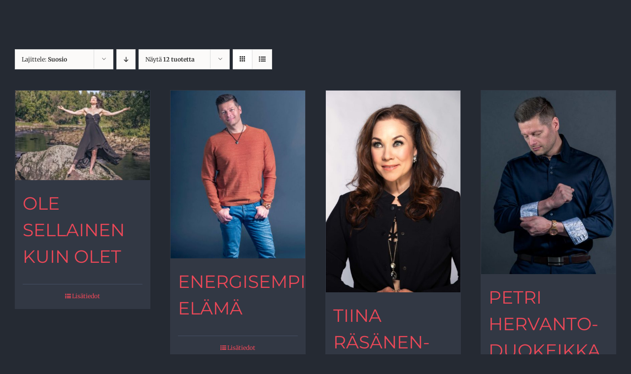

--- FILE ---
content_type: text/html; charset=UTF-8
request_url: https://royalfeelgood.fi/kauppa/?product_orderby=popularity&product_order=asc
body_size: 9331
content:
<!DOCTYPE html>
<html class="avada-html-layout-wide avada-html-header-position-top avada-header-color-not-opaque awb-scroll" lang="fi">
<head>
	<meta http-equiv="X-UA-Compatible" content="IE=edge" />
	<meta http-equiv="Content-Type" content="text/html; charset=utf-8"/>
	<meta name="viewport" content="width=device-width, initial-scale=1" />
	<meta name='robots' content='index, follow, max-image-preview:large, max-snippet:-1, max-video-preview:-1' />
	<style>img:is([sizes="auto" i], [sizes^="auto," i]) { contain-intrinsic-size: 3000px 1500px }</style>
	
	<!-- This site is optimized with the Yoast SEO plugin v26.8 - https://yoast.com/product/yoast-seo-wordpress/ -->
	<title>Kauppa - Royal FeelGood Oy</title>
	<link rel="canonical" href="https://royalfeelgood.fi/kauppa/" />
	<meta property="og:locale" content="fi_FI" />
	<meta property="og:type" content="article" />
	<meta property="og:title" content="Kauppa - Royal FeelGood Oy" />
	<meta property="og:url" content="https://royalfeelgood.fi/kauppa/" />
	<meta property="og:site_name" content="Royal FeelGood Oy" />
	<meta property="article:publisher" content="https://www.facebook.com/royalfeelgood" />
	<meta property="article:modified_time" content="2020-12-08T18:02:09+00:00" />
	<meta property="og:image" content="https://royalfeelgood.fi/wp-content/uploads/2017/06/Royal-FeelGood-logo-yrityksemme.png" />
	<meta property="og:image:width" content="292" />
	<meta property="og:image:height" content="302" />
	<meta property="og:image:type" content="image/png" />
	<meta name="twitter:card" content="summary_large_image" />
	<script type="application/ld+json" class="yoast-schema-graph">{"@context":"https://schema.org","@graph":[{"@type":"WebPage","@id":"https://royalfeelgood.fi/kauppa/","url":"https://royalfeelgood.fi/kauppa/","name":"Kauppa - Royal FeelGood Oy","isPartOf":{"@id":"https://royalfeelgood.fi/#website"},"primaryImageOfPage":{"@id":"https://royalfeelgood.fi/kauppa/#primaryimage"},"image":{"@id":"https://royalfeelgood.fi/kauppa/#primaryimage"},"thumbnailUrl":"https://royalfeelgood.fi/wp-content/uploads/2011/07/JPS7133-Edit.jpg","datePublished":"2020-12-08T16:58:24+00:00","dateModified":"2020-12-08T18:02:09+00:00","breadcrumb":{"@id":"https://royalfeelgood.fi/kauppa/#breadcrumb"},"inLanguage":"fi","potentialAction":[{"@type":"ReadAction","target":["https://royalfeelgood.fi/kauppa/"]}]},{"@type":"ImageObject","inLanguage":"fi","@id":"https://royalfeelgood.fi/kauppa/#primaryimage","url":"https://royalfeelgood.fi/wp-content/uploads/2011/07/JPS7133-Edit.jpg","contentUrl":"https://royalfeelgood.fi/wp-content/uploads/2011/07/JPS7133-Edit.jpg","width":2048,"height":1363,"caption":"tiina rasanen royal feelgood hyvinvointipalvelut"},{"@type":"BreadcrumbList","@id":"https://royalfeelgood.fi/kauppa/#breadcrumb","itemListElement":[{"@type":"ListItem","position":1,"name":"Etusivu","item":"https://royalfeelgood.fi/"},{"@type":"ListItem","position":2,"name":"Kauppa"}]},{"@type":"WebSite","@id":"https://royalfeelgood.fi/#website","url":"https://royalfeelgood.fi/","name":"Royal FeelGood Oy","description":"Musiikki- ja hyvinvointipalveluja pitkällä kokemuksella","publisher":{"@id":"https://royalfeelgood.fi/#organization"},"potentialAction":[{"@type":"SearchAction","target":{"@type":"EntryPoint","urlTemplate":"https://royalfeelgood.fi/?s={search_term_string}"},"query-input":{"@type":"PropertyValueSpecification","valueRequired":true,"valueName":"search_term_string"}}],"inLanguage":"fi"},{"@type":"Organization","@id":"https://royalfeelgood.fi/#organization","name":"Royal FeelGood Oy","url":"https://royalfeelgood.fi/","logo":{"@type":"ImageObject","inLanguage":"fi","@id":"https://royalfeelgood.fi/#/schema/logo/image/","url":"https://royalfeelgood.fi/wp-content/uploads/2020/10/Royal-FeelGood-logo-footer.png","contentUrl":"https://royalfeelgood.fi/wp-content/uploads/2020/10/Royal-FeelGood-logo-footer.png","width":227,"height":228,"caption":"Royal FeelGood Oy"},"image":{"@id":"https://royalfeelgood.fi/#/schema/logo/image/"},"sameAs":["https://www.facebook.com/royalfeelgood"]}]}</script>
	<!-- / Yoast SEO plugin. -->


<link rel="alternate" type="application/rss+xml" title="Royal FeelGood Oy &raquo; syöte" href="https://royalfeelgood.fi/feed/" />
<link rel="alternate" type="application/rss+xml" title="Royal FeelGood Oy &raquo; kommenttien syöte" href="https://royalfeelgood.fi/comments/feed/" />
		
		
		
				<link rel="alternate" type="application/rss+xml" title="Royal FeelGood Oy &raquo; Tuotteet RSS-syöte" href="https://royalfeelgood.fi/kauppa/feed/" />
<style id='woocommerce-inline-inline-css' type='text/css'>
.woocommerce form .form-row .required { visibility: visible; }
</style>
<script type="076423c5036fff568cd3dea8-text/javascript" src="https://royalfeelgood.fi/wp-includes/js/jquery/jquery.min.js?ver=3.7.1" id="jquery-core-js"></script>
<script type="076423c5036fff568cd3dea8-text/javascript" src="https://royalfeelgood.fi/wp-includes/js/jquery/jquery-migrate.min.js?ver=3.4.1" id="jquery-migrate-js"></script>
<script type="076423c5036fff568cd3dea8-text/javascript" src="https://royalfeelgood.fi/wp-content/plugins/woocommerce/assets/js/jquery-blockui/jquery.blockUI.min.js?ver=2.7.0-wc.10.4.3" id="wc-jquery-blockui-js" defer="defer" data-wp-strategy="defer"></script>
<script type="076423c5036fff568cd3dea8-text/javascript" id="wc-add-to-cart-js-extra">
/* <![CDATA[ */
var wc_add_to_cart_params = {"ajax_url":"\/wp-admin\/admin-ajax.php","wc_ajax_url":"\/?wc-ajax=%%endpoint%%","i18n_view_cart":"N\u00e4yt\u00e4 ostoskori","cart_url":"https:\/\/royalfeelgood.fi\/ostoskori\/","is_cart":"","cart_redirect_after_add":"no"};
/* ]]> */
</script>
<script type="076423c5036fff568cd3dea8-text/javascript" src="https://royalfeelgood.fi/wp-content/plugins/woocommerce/assets/js/frontend/add-to-cart.min.js?ver=10.4.3" id="wc-add-to-cart-js" defer="defer" data-wp-strategy="defer"></script>
<script type="076423c5036fff568cd3dea8-text/javascript" src="https://royalfeelgood.fi/wp-content/plugins/woocommerce/assets/js/js-cookie/js.cookie.min.js?ver=2.1.4-wc.10.4.3" id="wc-js-cookie-js" defer="defer" data-wp-strategy="defer"></script>
<script type="076423c5036fff568cd3dea8-text/javascript" id="woocommerce-js-extra">
/* <![CDATA[ */
var woocommerce_params = {"ajax_url":"\/wp-admin\/admin-ajax.php","wc_ajax_url":"\/?wc-ajax=%%endpoint%%","i18n_password_show":"N\u00e4yt\u00e4 salasana","i18n_password_hide":"Piilota salasana"};
/* ]]> */
</script>
<script type="076423c5036fff568cd3dea8-text/javascript" src="https://royalfeelgood.fi/wp-content/plugins/woocommerce/assets/js/frontend/woocommerce.min.js?ver=10.4.3" id="woocommerce-js" defer="defer" data-wp-strategy="defer"></script>
<link rel="https://api.w.org/" href="https://royalfeelgood.fi/wp-json/" /><link rel="EditURI" type="application/rsd+xml" title="RSD" href="https://royalfeelgood.fi/xmlrpc.php?rsd" />
<meta name="generator" content="WordPress 6.8.3" />
<meta name="generator" content="WooCommerce 10.4.3" />
		<link rel="manifest" href="https://royalfeelgood.fi/wp-json/wp/v2/web-app-manifest">
					<meta name="theme-color" content="#252a33">
								<meta name="apple-mobile-web-app-capable" content="yes">
				<meta name="mobile-web-app-capable" content="yes">

				<link rel="apple-touch-startup-image" href="https://royalfeelgood.fi/wp-content/uploads/2020/10/cropped-Royal-FeelGood-logo-footer-192x192.png">

				<meta name="apple-mobile-web-app-title" content="Royal FeelGood Oy">
		<meta name="application-name" content="Royal FeelGood Oy">
		<!-- Analytics by WP Statistics - https://wp-statistics.com -->
<link rel="preload" href="https://royalfeelgood.fi/wp-content/themes/Avada/includes/lib/assets/fonts/icomoon/awb-icons.woff" as="font" type="font/woff" crossorigin><style type="text/css" id="css-fb-visibility">@media screen and (max-width: 640px){.fusion-no-small-visibility{display:none !important;}body .sm-text-align-center{text-align:center !important;}body .sm-text-align-left{text-align:left !important;}body .sm-text-align-right{text-align:right !important;}body .sm-text-align-justify{text-align:justify !important;}body .sm-flex-align-center{justify-content:center !important;}body .sm-flex-align-flex-start{justify-content:flex-start !important;}body .sm-flex-align-flex-end{justify-content:flex-end !important;}body .sm-mx-auto{margin-left:auto !important;margin-right:auto !important;}body .sm-ml-auto{margin-left:auto !important;}body .sm-mr-auto{margin-right:auto !important;}body .fusion-absolute-position-small{position:absolute;top:auto;width:100%;}.awb-sticky.awb-sticky-small{ position: sticky; top: var(--awb-sticky-offset,0); }}@media screen and (min-width: 641px) and (max-width: 1024px){.fusion-no-medium-visibility{display:none !important;}body .md-text-align-center{text-align:center !important;}body .md-text-align-left{text-align:left !important;}body .md-text-align-right{text-align:right !important;}body .md-text-align-justify{text-align:justify !important;}body .md-flex-align-center{justify-content:center !important;}body .md-flex-align-flex-start{justify-content:flex-start !important;}body .md-flex-align-flex-end{justify-content:flex-end !important;}body .md-mx-auto{margin-left:auto !important;margin-right:auto !important;}body .md-ml-auto{margin-left:auto !important;}body .md-mr-auto{margin-right:auto !important;}body .fusion-absolute-position-medium{position:absolute;top:auto;width:100%;}.awb-sticky.awb-sticky-medium{ position: sticky; top: var(--awb-sticky-offset,0); }}@media screen and (min-width: 1025px){.fusion-no-large-visibility{display:none !important;}body .lg-text-align-center{text-align:center !important;}body .lg-text-align-left{text-align:left !important;}body .lg-text-align-right{text-align:right !important;}body .lg-text-align-justify{text-align:justify !important;}body .lg-flex-align-center{justify-content:center !important;}body .lg-flex-align-flex-start{justify-content:flex-start !important;}body .lg-flex-align-flex-end{justify-content:flex-end !important;}body .lg-mx-auto{margin-left:auto !important;margin-right:auto !important;}body .lg-ml-auto{margin-left:auto !important;}body .lg-mr-auto{margin-right:auto !important;}body .fusion-absolute-position-large{position:absolute;top:auto;width:100%;}.awb-sticky.awb-sticky-large{ position: sticky; top: var(--awb-sticky-offset,0); }}</style>	<noscript><style>.woocommerce-product-gallery{ opacity: 1 !important; }</style></noscript>
	<style type="text/css">.recentcomments a{display:inline !important;padding:0 !important;margin:0 !important;}</style><link rel="icon" href="https://royalfeelgood.fi/wp-content/uploads/2020/10/cropped-Royal-FeelGood-logo-footer-32x32.png" sizes="32x32" />
<link rel="icon" href="https://royalfeelgood.fi/wp-content/uploads/2020/10/cropped-Royal-FeelGood-logo-footer-192x192.png" sizes="192x192" />
<link rel="apple-touch-icon" href="https://royalfeelgood.fi/wp-content/uploads/2020/10/cropped-Royal-FeelGood-logo-footer-180x180.png" />
<meta name="msapplication-TileImage" content="https://royalfeelgood.fi/wp-content/uploads/2020/10/cropped-Royal-FeelGood-logo-footer-270x270.png" />
		<script type="076423c5036fff568cd3dea8-text/javascript">
			var doc = document.documentElement;
			doc.setAttribute( 'data-useragent', navigator.userAgent );
		</script>
		
	</head>

<body class="archive post-type-archive post-type-archive-product wp-theme-Avada theme-Avada woocommerce-shop woocommerce woocommerce-page woocommerce-no-js fusion-image-hovers fusion-pagination-sizing fusion-button_type-flat fusion-button_span-no fusion-button_gradient-linear avada-image-rollover-circle-no avada-image-rollover-yes avada-image-rollover-direction-left fusion-body ltr fusion-sticky-header no-mobile-slidingbar no-mobile-totop avada-has-rev-slider-styles fusion-disable-outline fusion-sub-menu-fade mobile-logo-pos-left layout-wide-mode avada-has-boxed-modal-shadow-none layout-scroll-offset-full avada-has-zero-margin-offset-top avada-has-header-hidden fusion-woo-product-design-classic fusion-woo-shop-page-columns-4 fusion-woo-related-columns-4 fusion-woo-archive-page-columns-3 avada-has-woo-gallery-disabled woo-sale-badge-circle woo-outofstock-badge-top_bar mobile-menu-design-modern fusion-show-pagination-text fusion-header-layout-v6 avada-responsive avada-footer-fx-none avada-menu-highlight-style-bar fusion-search-form-classic fusion-main-menu-search-dropdown fusion-avatar-square avada-dropdown-styles avada-blog-layout-masonry avada-blog-archive-layout-masonry avada-header-shadow-no avada-menu-icon-position-left avada-has-megamenu-shadow avada-has-mainmenu-dropdown-divider avada-has-pagetitle-bg-full avada-has-100-footer avada-has-breadcrumb-mobile-hidden avada-has-titlebar-hide avada-has-pagination-padding avada-flyout-menu-direction-fade avada-ec-views-v1" data-awb-post-id="2891">
		<a class="skip-link screen-reader-text" href="#content">Skip to content</a>

	<div id="boxed-wrapper">
		
		<div id="wrapper" class="fusion-wrapper">
			<div id="home" style="position:relative;top:-1px;"></div>
							
										
							<div id="sliders-container" class="fusion-slider-visibility">
					</div>
				
					
							
			
						<main id="main" class="clearfix ">
				<div class="fusion-row" style="">
		<div class="woocommerce-container">
			<section id="content" class=" full-width" style="width: 100%;">
		<header class="woocommerce-products-header">
	
	</header>
<div class="woocommerce-notices-wrapper"></div>
<div class="catalog-ordering fusion-clearfix">
			<div class="orderby-order-container">
			<ul class="orderby order-dropdown">
				<li>
					<span class="current-li">
						<span class="current-li-content">
														<a aria-haspopup="true">Lajittele: <strong>Suosio</strong></a>
						</span>
					</span>
					<ul>
																			<li class="">
																<a href="?product_orderby=default&product_order=asc">Lajittele: <strong>Oletusjärjestys</strong></a>
							</li>
												<li class="">
														<a href="?product_orderby=name&product_order=asc">Lajittele: <strong>Nimi</strong></a>
						</li>
						<li class="">
														<a href="?product_orderby=price&product_order=asc">Lajittele: <strong>hinta</strong></a>
						</li>
						<li class="">
														<a href="?product_orderby=date&product_order=asc">Lajittele: <strong>Päiväys</strong></a>
						</li>
						<li class="current">
														<a href="?product_orderby=popularity&product_order=asc">Lajittele: <strong>Suosio</strong></a>
						</li>

											</ul>
				</li>
			</ul>

			<ul class="order">
															<li class="asc"><a aria-label="Laskeva järjestys" aria-haspopup="true" href="?product_orderby=popularity&product_order=desc"><i class="awb-icon-arrow-down2" aria-hidden="true"></i></a></li>
												</ul>
		</div>

		<ul class="sort-count order-dropdown">
			<li>
				<span class="current-li">
					<a aria-haspopup="true">
						Näytä <strong>12 tuotetta</strong>						</a>
					</span>
				<ul>
					<li class="current">
						<a href="?product_orderby=popularity&product_order=asc&product_count=12">
							Näytä <strong>12 tuotetta</strong>						</a>
					</li>
					<li class="">
						<a href="?product_orderby=popularity&product_order=asc&product_count=24">
							Näytä <strong>24 tuotetta</strong>						</a>
					</li>
					<li class="">
						<a href="?product_orderby=popularity&product_order=asc&product_count=36">
							Näytä <strong>36 tuotetta</strong>						</a>
					</li>
				</ul>
			</li>
		</ul>
	
											<ul class="fusion-grid-list-view">
			<li class="fusion-grid-view-li active-view">
				<a class="fusion-grid-view" aria-label="Tarkastele ruudukkona" aria-haspopup="true" href="?product_orderby=popularity&product_order=asc&product_view=grid"><i class="awb-icon-grid icomoon-grid" aria-hidden="true"></i></a>
			</li>
			<li class="fusion-list-view-li">
				<a class="fusion-list-view" aria-haspopup="true" aria-label="Tarkastele listauksena" href="?product_orderby=popularity&product_order=asc&product_view=list"><i class="awb-icon-list icomoon-list" aria-hidden="true"></i></a>
			</li>
		</ul>
	</div>
<ul class="products clearfix products-4">
<li class="product type-product post-2891 status-publish first instock product_cat-rfg-tuotteet has-post-thumbnail virtual taxable product-type-simple product-grid-view">
	<div class="fusion-product-wrapper">
<a href="https://royalfeelgood.fi/tuote/ole-sellainen-kuin-olet/" class="product-images" aria-label="OLE SELLAINEN KUIN OLET">

<div class="featured-image">
		<img width="500" height="333" src="https://royalfeelgood.fi/wp-content/uploads/2011/07/JPS7133-Edit.jpg" class="attachment-woocommerce_thumbnail size-woocommerce_thumbnail lazyload wp-post-image" alt="tiina rasanen royal feelgood hyvinvointipalvelut" decoding="async" fetchpriority="high" srcset="data:image/svg+xml,%3Csvg%20xmlns%3D%27http%3A%2F%2Fwww.w3.org%2F2000%2Fsvg%27%20width%3D%272048%27%20height%3D%271363%27%20viewBox%3D%270%200%202048%201363%27%3E%3Crect%20width%3D%272048%27%20height%3D%271363%27%20fill-opacity%3D%220%22%2F%3E%3C%2Fsvg%3E" data-orig-src="https://royalfeelgood.fi/wp-content/uploads/2011/07/JPS7133-Edit.jpg" data-srcset="https://royalfeelgood.fi/wp-content/uploads/2011/07/JPS7133-Edit-200x133.jpg 200w, https://royalfeelgood.fi/wp-content/uploads/2011/07/JPS7133-Edit-300x200.jpg 300w, https://royalfeelgood.fi/wp-content/uploads/2011/07/JPS7133-Edit-400x266.jpg 400w, https://royalfeelgood.fi/wp-content/uploads/2011/07/JPS7133-Edit-600x399.jpg 600w, https://royalfeelgood.fi/wp-content/uploads/2011/07/JPS7133-Edit-768x511.jpg 768w, https://royalfeelgood.fi/wp-content/uploads/2011/07/JPS7133-Edit-800x532.jpg 800w, https://royalfeelgood.fi/wp-content/uploads/2011/07/JPS7133-Edit-1024x682.jpg 1024w, https://royalfeelgood.fi/wp-content/uploads/2011/07/JPS7133-Edit-1200x799.jpg 1200w, https://royalfeelgood.fi/wp-content/uploads/2011/07/JPS7133-Edit-1536x1022.jpg 1536w, https://royalfeelgood.fi/wp-content/uploads/2011/07/JPS7133-Edit.jpg 2048w" data-sizes="auto" />
						<div class="cart-loading"><i class="awb-icon-spinner" aria-hidden="true"></i></div>
			</div>
</a>
<div class="fusion-product-content">
	<div class="product-details">
		<div class="product-details-container">
<h3 class="product-title">
	<a href="https://royalfeelgood.fi/tuote/ole-sellainen-kuin-olet/">
		OLE SELLAINEN KUIN OLET	</a>
</h3>
<div class="fusion-price-rating">

		</div>
	</div>
</div>


	<div class="product-buttons">
		<div class="fusion-content-sep sep-single sep-solid"></div>
		<div class="product-buttons-container clearfix">

<a href="https://royalfeelgood.fi/tuote/ole-sellainen-kuin-olet/" class="show_details_button" style="float:none;max-width:none;text-align:center;">
	Lisätiedot</a>


	</div>
	</div>

	</div> </div>
</li>
<li class="product type-product post-3771 status-publish instock product_cat-rfg-tuotteet has-post-thumbnail taxable shipping-taxable product-type-simple product-grid-view">
	<div class="fusion-product-wrapper">
<a href="https://royalfeelgood.fi/tuote/energisempi-elama/" class="product-images" aria-label="ENERGISEMPI ELÄMÄ">

<div class="featured-image">
		<img width="500" height="625" src="https://royalfeelgood.fi/wp-content/uploads/2017/06/royal-feelgood-valmennuspalvelut-petri-hervanto-500x625.jpg" class="attachment-woocommerce_thumbnail size-woocommerce_thumbnail lazyload wp-post-image" alt="valmennuspalvelut royal felgood oy petri hervanto" decoding="async" srcset="data:image/svg+xml,%3Csvg%20xmlns%3D%27http%3A%2F%2Fwww.w3.org%2F2000%2Fsvg%27%20width%3D%271638%27%20height%3D%272048%27%20viewBox%3D%270%200%201638%202048%27%3E%3Crect%20width%3D%271638%27%20height%3D%272048%27%20fill-opacity%3D%220%22%2F%3E%3C%2Fsvg%3E" data-orig-src="https://royalfeelgood.fi/wp-content/uploads/2017/06/royal-feelgood-valmennuspalvelut-petri-hervanto-500x625.jpg" data-srcset="https://royalfeelgood.fi/wp-content/uploads/2017/06/royal-feelgood-valmennuspalvelut-petri-hervanto-200x250.jpg 200w, https://royalfeelgood.fi/wp-content/uploads/2017/06/royal-feelgood-valmennuspalvelut-petri-hervanto-240x300.jpg 240w, https://royalfeelgood.fi/wp-content/uploads/2017/06/royal-feelgood-valmennuspalvelut-petri-hervanto-400x500.jpg 400w, https://royalfeelgood.fi/wp-content/uploads/2017/06/royal-feelgood-valmennuspalvelut-petri-hervanto-500x625.jpg 500w, https://royalfeelgood.fi/wp-content/uploads/2017/06/royal-feelgood-valmennuspalvelut-petri-hervanto-600x750.jpg 600w, https://royalfeelgood.fi/wp-content/uploads/2017/06/royal-feelgood-valmennuspalvelut-petri-hervanto-700x875.jpg 700w, https://royalfeelgood.fi/wp-content/uploads/2017/06/royal-feelgood-valmennuspalvelut-petri-hervanto-768x960.jpg 768w, https://royalfeelgood.fi/wp-content/uploads/2017/06/royal-feelgood-valmennuspalvelut-petri-hervanto-800x1000.jpg 800w, https://royalfeelgood.fi/wp-content/uploads/2017/06/royal-feelgood-valmennuspalvelut-petri-hervanto-819x1024.jpg 819w, https://royalfeelgood.fi/wp-content/uploads/2017/06/royal-feelgood-valmennuspalvelut-petri-hervanto-1200x1500.jpg 1200w, https://royalfeelgood.fi/wp-content/uploads/2017/06/royal-feelgood-valmennuspalvelut-petri-hervanto-1229x1536.jpg 1229w, https://royalfeelgood.fi/wp-content/uploads/2017/06/royal-feelgood-valmennuspalvelut-petri-hervanto.jpg 1638w" data-sizes="auto" />
						<div class="cart-loading"><i class="awb-icon-spinner" aria-hidden="true"></i></div>
			</div>
</a>
<div class="fusion-product-content">
	<div class="product-details">
		<div class="product-details-container">
<h3 class="product-title">
	<a href="https://royalfeelgood.fi/tuote/energisempi-elama/">
		ENERGISEMPI ELÄMÄ	</a>
</h3>
<div class="fusion-price-rating">

		</div>
	</div>
</div>


	<div class="product-buttons">
		<div class="fusion-content-sep sep-single sep-solid"></div>
		<div class="product-buttons-container clearfix">

<a href="https://royalfeelgood.fi/tuote/energisempi-elama/" class="show_details_button" style="float:none;max-width:none;text-align:center;">
	Lisätiedot</a>


	</div>
	</div>

	</div> </div>
</li>
<li class="product type-product post-3778 status-publish instock product_cat-rfg-tuotteet has-post-thumbnail virtual product-type-simple product-grid-view">
	<div class="fusion-product-wrapper">
<a href="https://royalfeelgood.fi/tuote/tiina-rasanen-duokeikka/" class="product-images" aria-label="TIINA RÄSÄNEN- DUOKEIKKA">

<div class="featured-image">
		<img width="500" height="750" src="https://royalfeelgood.fi/wp-content/uploads/2020/12/tiina-rasanen-duo-keikka-royal-feelgood-verkkokauppa-500x750.jpg" class="attachment-woocommerce_thumbnail size-woocommerce_thumbnail lazyload wp-post-image" alt="tiina-rasanen-duo-keikka-royal-feelgood-verkkokauppa" decoding="async" srcset="data:image/svg+xml,%3Csvg%20xmlns%3D%27http%3A%2F%2Fwww.w3.org%2F2000%2Fsvg%27%20width%3D%271365%27%20height%3D%272048%27%20viewBox%3D%270%200%201365%202048%27%3E%3Crect%20width%3D%271365%27%20height%3D%272048%27%20fill-opacity%3D%220%22%2F%3E%3C%2Fsvg%3E" data-orig-src="https://royalfeelgood.fi/wp-content/uploads/2020/12/tiina-rasanen-duo-keikka-royal-feelgood-verkkokauppa-500x750.jpg" data-srcset="https://royalfeelgood.fi/wp-content/uploads/2020/12/tiina-rasanen-duo-keikka-royal-feelgood-verkkokauppa-200x300.jpg 200w, https://royalfeelgood.fi/wp-content/uploads/2020/12/tiina-rasanen-duo-keikka-royal-feelgood-verkkokauppa-400x600.jpg 400w, https://royalfeelgood.fi/wp-content/uploads/2020/12/tiina-rasanen-duo-keikka-royal-feelgood-verkkokauppa-500x750.jpg 500w, https://royalfeelgood.fi/wp-content/uploads/2020/12/tiina-rasanen-duo-keikka-royal-feelgood-verkkokauppa-600x900.jpg 600w, https://royalfeelgood.fi/wp-content/uploads/2020/12/tiina-rasanen-duo-keikka-royal-feelgood-verkkokauppa-683x1024.jpg 683w, https://royalfeelgood.fi/wp-content/uploads/2020/12/tiina-rasanen-duo-keikka-royal-feelgood-verkkokauppa-700x1050.jpg 700w, https://royalfeelgood.fi/wp-content/uploads/2020/12/tiina-rasanen-duo-keikka-royal-feelgood-verkkokauppa-768x1152.jpg 768w, https://royalfeelgood.fi/wp-content/uploads/2020/12/tiina-rasanen-duo-keikka-royal-feelgood-verkkokauppa-800x1200.jpg 800w, https://royalfeelgood.fi/wp-content/uploads/2020/12/tiina-rasanen-duo-keikka-royal-feelgood-verkkokauppa-1024x1536.jpg 1024w, https://royalfeelgood.fi/wp-content/uploads/2020/12/tiina-rasanen-duo-keikka-royal-feelgood-verkkokauppa-1200x1800.jpg 1200w, https://royalfeelgood.fi/wp-content/uploads/2020/12/tiina-rasanen-duo-keikka-royal-feelgood-verkkokauppa.jpg 1365w" data-sizes="auto" />
						<div class="cart-loading"><i class="awb-icon-spinner" aria-hidden="true"></i></div>
			</div>
</a>
<div class="fusion-product-content">
	<div class="product-details">
		<div class="product-details-container">
<h3 class="product-title">
	<a href="https://royalfeelgood.fi/tuote/tiina-rasanen-duokeikka/">
		TIINA RÄSÄNEN- DUOKEIKKA	</a>
</h3>
<div class="fusion-price-rating">

		</div>
	</div>
</div>


	<div class="product-buttons">
		<div class="fusion-content-sep sep-single sep-solid"></div>
		<div class="product-buttons-container clearfix">

<a href="https://royalfeelgood.fi/tuote/tiina-rasanen-duokeikka/" class="show_details_button" style="float:none;max-width:none;text-align:center;">
	Lisätiedot</a>


	</div>
	</div>

	</div> </div>
</li>
<li class="product type-product post-3780 status-publish last instock product_cat-rfg-tuotteet has-post-thumbnail taxable shipping-taxable product-type-simple product-grid-view">
	<div class="fusion-product-wrapper">
<a href="https://royalfeelgood.fi/tuote/petri-hervanto-duokeikka/" class="product-images" aria-label="PETRI HERVANTO- DUOKEIKKA">

<div class="featured-image">
		<img width="500" height="684" src="https://royalfeelgood.fi/wp-content/uploads/2020/09/royal-feelgood-oy-petri-hervanto-e1603982508172-500x684.jpg" class="attachment-woocommerce_thumbnail size-woocommerce_thumbnail lazyload wp-post-image" alt="royal-feelgood-oy-petri-hervanto" decoding="async" srcset="data:image/svg+xml,%3Csvg%20xmlns%3D%27http%3A%2F%2Fwww.w3.org%2F2000%2Fsvg%27%20width%3D%27801%27%20height%3D%271095%27%20viewBox%3D%270%200%20801%201095%27%3E%3Crect%20width%3D%27801%27%20height%3D%271095%27%20fill-opacity%3D%220%22%2F%3E%3C%2Fsvg%3E" data-orig-src="https://royalfeelgood.fi/wp-content/uploads/2020/09/royal-feelgood-oy-petri-hervanto-e1603982508172-500x684.jpg" data-srcset="https://royalfeelgood.fi/wp-content/uploads/2020/09/royal-feelgood-oy-petri-hervanto-e1603982508172-200x273.jpg 200w, https://royalfeelgood.fi/wp-content/uploads/2020/09/royal-feelgood-oy-petri-hervanto-e1603982508172-219x300.jpg 219w, https://royalfeelgood.fi/wp-content/uploads/2020/09/royal-feelgood-oy-petri-hervanto-e1603982508172-400x547.jpg 400w, https://royalfeelgood.fi/wp-content/uploads/2020/09/royal-feelgood-oy-petri-hervanto-e1603982508172-500x684.jpg 500w, https://royalfeelgood.fi/wp-content/uploads/2020/09/royal-feelgood-oy-petri-hervanto-e1603982508172-600x820.jpg 600w, https://royalfeelgood.fi/wp-content/uploads/2020/09/royal-feelgood-oy-petri-hervanto-e1603982508172-700x957.jpg 700w, https://royalfeelgood.fi/wp-content/uploads/2020/09/royal-feelgood-oy-petri-hervanto-e1603982508172-749x1024.jpg 749w, https://royalfeelgood.fi/wp-content/uploads/2020/09/royal-feelgood-oy-petri-hervanto-e1603982508172-768x1050.jpg 768w, https://royalfeelgood.fi/wp-content/uploads/2020/09/royal-feelgood-oy-petri-hervanto-e1603982508172.jpg 801w" data-sizes="auto" />
						<div class="cart-loading"><i class="awb-icon-spinner" aria-hidden="true"></i></div>
			</div>
</a>
<div class="fusion-product-content">
	<div class="product-details">
		<div class="product-details-container">
<h3 class="product-title">
	<a href="https://royalfeelgood.fi/tuote/petri-hervanto-duokeikka/">
		PETRI HERVANTO- DUOKEIKKA	</a>
</h3>
<div class="fusion-price-rating">

		</div>
	</div>
</div>


	<div class="product-buttons">
		<div class="fusion-content-sep sep-single sep-solid"></div>
		<div class="product-buttons-container clearfix">

<a href="https://royalfeelgood.fi/tuote/petri-hervanto-duokeikka/" class="show_details_button" style="float:none;max-width:none;text-align:center;">
	Lisätiedot</a>


	</div>
	</div>

	</div> </div>
</li>
</ul>

	</section>
</div>
						
					</div>  <!-- fusion-row -->
				</main>  <!-- #main -->
				
				
								
					
		<div class="fusion-footer">
					
	<footer class="fusion-footer-widget-area fusion-widget-area">
		<div class="fusion-row">
			<div class="fusion-columns fusion-columns-2 fusion-widget-area">
				
																									<div class="fusion-column col-lg-6 col-md-6 col-sm-6">
							<section id="woocommerce_products-2" class="fusion-footer-widget-column widget woocommerce widget_products"><h4 class="widget-title">Products</h4><ul class="product_list_widget"><li>
	
	<a href="https://royalfeelgood.fi/tuote/petri-hervanto-duokeikka/">
		<img width="500" height="684" src="https://royalfeelgood.fi/wp-content/uploads/2020/09/royal-feelgood-oy-petri-hervanto-e1603982508172-500x684.jpg" class="attachment-woocommerce_thumbnail size-woocommerce_thumbnail lazyload" alt="royal-feelgood-oy-petri-hervanto" decoding="async" srcset="data:image/svg+xml,%3Csvg%20xmlns%3D%27http%3A%2F%2Fwww.w3.org%2F2000%2Fsvg%27%20width%3D%27801%27%20height%3D%271095%27%20viewBox%3D%270%200%20801%201095%27%3E%3Crect%20width%3D%27801%27%20height%3D%271095%27%20fill-opacity%3D%220%22%2F%3E%3C%2Fsvg%3E" data-orig-src="https://royalfeelgood.fi/wp-content/uploads/2020/09/royal-feelgood-oy-petri-hervanto-e1603982508172-500x684.jpg" data-srcset="https://royalfeelgood.fi/wp-content/uploads/2020/09/royal-feelgood-oy-petri-hervanto-e1603982508172-200x273.jpg 200w, https://royalfeelgood.fi/wp-content/uploads/2020/09/royal-feelgood-oy-petri-hervanto-e1603982508172-219x300.jpg 219w, https://royalfeelgood.fi/wp-content/uploads/2020/09/royal-feelgood-oy-petri-hervanto-e1603982508172-400x547.jpg 400w, https://royalfeelgood.fi/wp-content/uploads/2020/09/royal-feelgood-oy-petri-hervanto-e1603982508172-500x684.jpg 500w, https://royalfeelgood.fi/wp-content/uploads/2020/09/royal-feelgood-oy-petri-hervanto-e1603982508172-600x820.jpg 600w, https://royalfeelgood.fi/wp-content/uploads/2020/09/royal-feelgood-oy-petri-hervanto-e1603982508172-700x957.jpg 700w, https://royalfeelgood.fi/wp-content/uploads/2020/09/royal-feelgood-oy-petri-hervanto-e1603982508172-749x1024.jpg 749w, https://royalfeelgood.fi/wp-content/uploads/2020/09/royal-feelgood-oy-petri-hervanto-e1603982508172-768x1050.jpg 768w, https://royalfeelgood.fi/wp-content/uploads/2020/09/royal-feelgood-oy-petri-hervanto-e1603982508172.jpg 801w" data-sizes="auto" />		<span class="product-title">PETRI HERVANTO- DUOKEIKKA</span>
	</a>

				
	
	</li>
<li>
	
	<a href="https://royalfeelgood.fi/tuote/tiina-rasanen-duokeikka/">
		<img width="500" height="750" src="https://royalfeelgood.fi/wp-content/uploads/2020/12/tiina-rasanen-duo-keikka-royal-feelgood-verkkokauppa-500x750.jpg" class="attachment-woocommerce_thumbnail size-woocommerce_thumbnail lazyload" alt="tiina-rasanen-duo-keikka-royal-feelgood-verkkokauppa" decoding="async" srcset="data:image/svg+xml,%3Csvg%20xmlns%3D%27http%3A%2F%2Fwww.w3.org%2F2000%2Fsvg%27%20width%3D%271365%27%20height%3D%272048%27%20viewBox%3D%270%200%201365%202048%27%3E%3Crect%20width%3D%271365%27%20height%3D%272048%27%20fill-opacity%3D%220%22%2F%3E%3C%2Fsvg%3E" data-orig-src="https://royalfeelgood.fi/wp-content/uploads/2020/12/tiina-rasanen-duo-keikka-royal-feelgood-verkkokauppa-500x750.jpg" data-srcset="https://royalfeelgood.fi/wp-content/uploads/2020/12/tiina-rasanen-duo-keikka-royal-feelgood-verkkokauppa-200x300.jpg 200w, https://royalfeelgood.fi/wp-content/uploads/2020/12/tiina-rasanen-duo-keikka-royal-feelgood-verkkokauppa-400x600.jpg 400w, https://royalfeelgood.fi/wp-content/uploads/2020/12/tiina-rasanen-duo-keikka-royal-feelgood-verkkokauppa-500x750.jpg 500w, https://royalfeelgood.fi/wp-content/uploads/2020/12/tiina-rasanen-duo-keikka-royal-feelgood-verkkokauppa-600x900.jpg 600w, https://royalfeelgood.fi/wp-content/uploads/2020/12/tiina-rasanen-duo-keikka-royal-feelgood-verkkokauppa-683x1024.jpg 683w, https://royalfeelgood.fi/wp-content/uploads/2020/12/tiina-rasanen-duo-keikka-royal-feelgood-verkkokauppa-700x1050.jpg 700w, https://royalfeelgood.fi/wp-content/uploads/2020/12/tiina-rasanen-duo-keikka-royal-feelgood-verkkokauppa-768x1152.jpg 768w, https://royalfeelgood.fi/wp-content/uploads/2020/12/tiina-rasanen-duo-keikka-royal-feelgood-verkkokauppa-800x1200.jpg 800w, https://royalfeelgood.fi/wp-content/uploads/2020/12/tiina-rasanen-duo-keikka-royal-feelgood-verkkokauppa-1024x1536.jpg 1024w, https://royalfeelgood.fi/wp-content/uploads/2020/12/tiina-rasanen-duo-keikka-royal-feelgood-verkkokauppa-1200x1800.jpg 1200w, https://royalfeelgood.fi/wp-content/uploads/2020/12/tiina-rasanen-duo-keikka-royal-feelgood-verkkokauppa.jpg 1365w" data-sizes="auto" />		<span class="product-title">TIINA RÄSÄNEN- DUOKEIKKA</span>
	</a>

				
	
	</li>
<li>
	
	<a href="https://royalfeelgood.fi/tuote/energisempi-elama/">
		<img width="500" height="625" src="https://royalfeelgood.fi/wp-content/uploads/2017/06/royal-feelgood-valmennuspalvelut-petri-hervanto-500x625.jpg" class="attachment-woocommerce_thumbnail size-woocommerce_thumbnail lazyload" alt="valmennuspalvelut royal felgood oy petri hervanto" decoding="async" srcset="data:image/svg+xml,%3Csvg%20xmlns%3D%27http%3A%2F%2Fwww.w3.org%2F2000%2Fsvg%27%20width%3D%271638%27%20height%3D%272048%27%20viewBox%3D%270%200%201638%202048%27%3E%3Crect%20width%3D%271638%27%20height%3D%272048%27%20fill-opacity%3D%220%22%2F%3E%3C%2Fsvg%3E" data-orig-src="https://royalfeelgood.fi/wp-content/uploads/2017/06/royal-feelgood-valmennuspalvelut-petri-hervanto-500x625.jpg" data-srcset="https://royalfeelgood.fi/wp-content/uploads/2017/06/royal-feelgood-valmennuspalvelut-petri-hervanto-200x250.jpg 200w, https://royalfeelgood.fi/wp-content/uploads/2017/06/royal-feelgood-valmennuspalvelut-petri-hervanto-240x300.jpg 240w, https://royalfeelgood.fi/wp-content/uploads/2017/06/royal-feelgood-valmennuspalvelut-petri-hervanto-400x500.jpg 400w, https://royalfeelgood.fi/wp-content/uploads/2017/06/royal-feelgood-valmennuspalvelut-petri-hervanto-500x625.jpg 500w, https://royalfeelgood.fi/wp-content/uploads/2017/06/royal-feelgood-valmennuspalvelut-petri-hervanto-600x750.jpg 600w, https://royalfeelgood.fi/wp-content/uploads/2017/06/royal-feelgood-valmennuspalvelut-petri-hervanto-700x875.jpg 700w, https://royalfeelgood.fi/wp-content/uploads/2017/06/royal-feelgood-valmennuspalvelut-petri-hervanto-768x960.jpg 768w, https://royalfeelgood.fi/wp-content/uploads/2017/06/royal-feelgood-valmennuspalvelut-petri-hervanto-800x1000.jpg 800w, https://royalfeelgood.fi/wp-content/uploads/2017/06/royal-feelgood-valmennuspalvelut-petri-hervanto-819x1024.jpg 819w, https://royalfeelgood.fi/wp-content/uploads/2017/06/royal-feelgood-valmennuspalvelut-petri-hervanto-1200x1500.jpg 1200w, https://royalfeelgood.fi/wp-content/uploads/2017/06/royal-feelgood-valmennuspalvelut-petri-hervanto-1229x1536.jpg 1229w, https://royalfeelgood.fi/wp-content/uploads/2017/06/royal-feelgood-valmennuspalvelut-petri-hervanto.jpg 1638w" data-sizes="auto" />		<span class="product-title">ENERGISEMPI ELÄMÄ</span>
	</a>

				
	
	</li>
</ul><div style="clear:both;"></div></section>																					</div>
																										<div class="fusion-column fusion-column-last col-lg-6 col-md-6 col-sm-6">
							<section id="menu-widget-2" class="fusion-footer-widget-column widget menu" style="border-style: solid;border-color:transparent;border-width:0px;"><style type="text/css">#menu-widget-2{text-align:center;}#fusion-menu-widget-2 li{display:inline-block;}#fusion-menu-widget-2 ul li a{display:inline-block;padding:0;border:0;color:rgba(255,255,255,.35);font-size:10px;}#fusion-menu-widget-2 ul li a:after{content:"";color:rgba(255,255,255,.35);padding-right:12px;padding-left:12px;font-size:10px;}#fusion-menu-widget-2 ul li a:hover,#fusion-menu-widget-2 ul .menu-item.current-menu-item a{color:#fff;}#fusion-menu-widget-2 ul li:last-child a:after{display:none;}#fusion-menu-widget-2 ul li .fusion-widget-cart-number{margin:0 7px;background-color:#fff;color:rgba(255,255,255,.35);}#fusion-menu-widget-2 ul li.fusion-active-cart-icon .fusion-widget-cart-icon:after{color:#fff;}</style><nav id="fusion-menu-widget-2" class="fusion-widget-menu" aria-label="Secondary navigation"><ul id="menu-rfg" class="menu"><li id="menu-item-3834" class="menu-item menu-item-type-custom menu-item-object-custom menu-item-home menu-item-3834"><a href="https://royalfeelgood.fi">ROYAL FEELGOOD</a></li><li id="menu-item-3570" class="menu-item menu-item-type-custom menu-item-object-custom menu-item-3570"><a href="https://royalfeelgood.fi/yrityksemme/">YRITYKSEMME</a></li><li id="menu-item-3572" class="menu-item menu-item-type-custom menu-item-object-custom menu-item-3572"><a href="https://royalfeelgood.fi/tiina-rasanen/">TIINA RÄSÄNEN</a></li><li id="menu-item-3573" class="menu-item menu-item-type-custom menu-item-object-custom menu-item-3573"><a href="https://royalfeelgood.fi/petri-hervanto/">PETRI HERVANTO</a></li><li id="menu-item-3576" class="menu-item menu-item-type-custom menu-item-object-custom menu-item-3576"><a href="https://royalfeelgood.fi/teemakonsertit/">TEEMAKONSERTIT</a></li><li id="menu-item-3575" class="menu-item menu-item-type-custom menu-item-object-custom menu-item-3575"><a href="https://royalfeelgood.fi/valmennuspalvelut/">VALMENNUKSET</a></li><li id="menu-item-3574" class="menu-item menu-item-type-custom menu-item-object-custom menu-item-3574"><a href="https://royalfeelgood.fi/hyvinvointi-ja-liikuntapalvelut/">HYVINVOINTI- JA LIIKUNTAPALVELUT</a></li><li id="menu-item-3762" class="menu-item menu-item-type-post_type menu-item-object-post menu-item-3762"><a href="https://royalfeelgood.fi/tilaus-ja-toimitusehdot/">TILAUS- JA TOIMITUSEHDOT</a></li><li id="menu-item-3766" class="menu-item menu-item-type-post_type menu-item-object-page current-menu-item current_page_item menu-item-3766"><a href="https://royalfeelgood.fi/kauppa/" aria-current="page">KAUPPA</a></li><li id="menu-item-3763" class="menu-item menu-item-type-post_type menu-item-object-page menu-item-3763"><a href="https://royalfeelgood.fi/oma-tili/">Oma tili</a></li><li id="menu-item-3764" class="menu-item menu-item-type-post_type menu-item-object-page menu-item-3764"><a href="https://royalfeelgood.fi/kassa/">Kassa</a></li><li id="menu-item-3765" class="menu-item menu-item-type-post_type menu-item-object-page menu-item-3765"><a href="https://royalfeelgood.fi/ostoskori/">Ostoskori</a></li><li class="fusion-widget-cart "><a href="https://royalfeelgood.fi/ostoskori/" class=""><span class="fusion-widget-cart-icon"></span></a></li></ul></nav><div style="clear:both;"></div></section>																					</div>
																																													
				<div class="fusion-clearfix"></div>
			</div> <!-- fusion-columns -->
		</div> <!-- fusion-row -->
	</footer> <!-- fusion-footer-widget-area -->

	
	<footer id="footer" class="fusion-footer-copyright-area">
		<div class="fusion-row">
			<div class="fusion-copyright-content">

				<div class="fusion-copyright-notice">
		<div>
		© Copyright 2007 - <script type="076423c5036fff568cd3dea8-text/javascript">document.write(new Date().getFullYear());</script>   |   ROYAL FEELGOOD OY </a>   |   ALL RIGHTS RESERVED   |   DESIGNED BY <a href='httpS://lbmvisuals.com' target='_blank'>LBM VISUALS</a>	</div>
</div>
<div class="fusion-social-links-footer">
	<div class="fusion-social-networks boxed-icons"><div class="fusion-social-networks-wrapper"><a  class="fusion-social-network-icon fusion-tooltip fusion-facebook awb-icon-facebook" style data-placement="top" data-title="Facebook" data-toggle="tooltip" title="Facebook" href="https://www.facebook.com/royalfeelgood" target="_blank" rel="noreferrer"><span class="screen-reader-text">Facebook</span></a></div></div></div>

			</div> <!-- fusion-fusion-copyright-content -->
		</div> <!-- fusion-row -->
	</footer> <!-- #footer -->
		</div> <!-- fusion-footer -->

		
																</div> <!-- wrapper -->
		</div> <!-- #boxed-wrapper -->
				<a class="fusion-one-page-text-link fusion-page-load-link" tabindex="-1" href="#" aria-hidden="true">Page load link</a>

		<div class="avada-footer-scripts">
			<script type="076423c5036fff568cd3dea8-text/javascript">var fusionNavIsCollapsed=function(e){var t,n;window.innerWidth<=e.getAttribute("data-breakpoint")?(e.classList.add("collapse-enabled"),e.classList.remove("awb-menu_desktop"),e.classList.contains("expanded")||window.dispatchEvent(new CustomEvent("fusion-mobile-menu-collapsed",{detail:{nav:e}})),(n=e.querySelectorAll(".menu-item-has-children.expanded")).length&&n.forEach(function(e){e.querySelector(".awb-menu__open-nav-submenu_mobile").setAttribute("aria-expanded","false")})):(null!==e.querySelector(".menu-item-has-children.expanded .awb-menu__open-nav-submenu_click")&&e.querySelector(".menu-item-has-children.expanded .awb-menu__open-nav-submenu_click").click(),e.classList.remove("collapse-enabled"),e.classList.add("awb-menu_desktop"),null!==e.querySelector(".awb-menu__main-ul")&&e.querySelector(".awb-menu__main-ul").removeAttribute("style")),e.classList.add("no-wrapper-transition"),clearTimeout(t),t=setTimeout(()=>{e.classList.remove("no-wrapper-transition")},400),e.classList.remove("loading")},fusionRunNavIsCollapsed=function(){var e,t=document.querySelectorAll(".awb-menu");for(e=0;e<t.length;e++)fusionNavIsCollapsed(t[e])};function avadaGetScrollBarWidth(){var e,t,n,l=document.createElement("p");return l.style.width="100%",l.style.height="200px",(e=document.createElement("div")).style.position="absolute",e.style.top="0px",e.style.left="0px",e.style.visibility="hidden",e.style.width="200px",e.style.height="150px",e.style.overflow="hidden",e.appendChild(l),document.body.appendChild(e),t=l.offsetWidth,e.style.overflow="scroll",t==(n=l.offsetWidth)&&(n=e.clientWidth),document.body.removeChild(e),jQuery("html").hasClass("awb-scroll")&&10<t-n?10:t-n}fusionRunNavIsCollapsed(),window.addEventListener("fusion-resize-horizontal",fusionRunNavIsCollapsed);</script><script type="speculationrules">
{"prefetch":[{"source":"document","where":{"and":[{"href_matches":"\/*"},{"not":{"href_matches":["\/wp-*.php","\/wp-admin\/*","\/wp-content\/uploads\/*","\/wp-content\/*","\/wp-content\/plugins\/*","\/wp-content\/themes\/Avada\/*","\/*\\?(.+)"]}},{"not":{"selector_matches":"a[rel~=\"nofollow\"]"}},{"not":{"selector_matches":".no-prefetch, .no-prefetch a"}}]},"eagerness":"conservative"}]}
</script>
<script type="application/ld+json">{"@context":"https://schema.org/","@type":"BreadcrumbList","itemListElement":[{"@type":"ListItem","position":1,"item":{"name":"Etusivu","@id":"https://royalfeelgood.fi"}},{"@type":"ListItem","position":2,"item":{"name":"Kauppa","@id":"https://royalfeelgood.fi/kauppa/"}}]}</script>	<script type="076423c5036fff568cd3dea8-text/javascript">
		(function () {
			var c = document.body.className;
			c = c.replace(/woocommerce-no-js/, 'woocommerce-js');
			document.body.className = c;
		})();
	</script>
		<script type="076423c5036fff568cd3dea8-module">
		import { Workbox } from "https:\/\/royalfeelgood.fi\/wp-content\/plugins\/pwa\/wp-includes\/js\/workbox-v7.3.0\/workbox-window.prod.js";

		if ( 'serviceWorker' in navigator ) {
			window.wp = window.wp || {};
			window.wp.serviceWorkerWindow = new Workbox(
				"https:\/\/royalfeelgood.fi\/wp.serviceworker",
				{"scope":"\/"}			);
			window.wp.serviceWorkerWindow.register();
		}
	</script>
	<link rel='stylesheet' id='fusion-dynamic-css-css' href='https://royalfeelgood.fi/wp-content/uploads/fusion-styles/84eb52a5691678b73e8028959c67198e.min.css?ver=3.14' type='text/css' media='all' />
<script type="076423c5036fff568cd3dea8-text/javascript" src="https://royalfeelgood.fi/wp-includes/js/dist/hooks.min.js?ver=4d63a3d491d11ffd8ac6" id="wp-hooks-js"></script>
<script type="076423c5036fff568cd3dea8-text/javascript" src="https://royalfeelgood.fi/wp-includes/js/dist/i18n.min.js?ver=5e580eb46a90c2b997e6" id="wp-i18n-js"></script>
<script type="076423c5036fff568cd3dea8-text/javascript" id="wp-i18n-js-after">
/* <![CDATA[ */
wp.i18n.setLocaleData( { 'text direction\u0004ltr': [ 'ltr' ] } );
/* ]]> */
</script>
<script type="076423c5036fff568cd3dea8-text/javascript" src="https://royalfeelgood.fi/wp-content/plugins/contact-form-7/includes/swv/js/index.js?ver=6.1.4" id="swv-js"></script>
<script type="076423c5036fff568cd3dea8-text/javascript" id="contact-form-7-js-before">
/* <![CDATA[ */
var wpcf7 = {
    "api": {
        "root": "https:\/\/royalfeelgood.fi\/wp-json\/",
        "namespace": "contact-form-7\/v1"
    }
};
/* ]]> */
</script>
<script type="076423c5036fff568cd3dea8-text/javascript" src="https://royalfeelgood.fi/wp-content/plugins/contact-form-7/includes/js/index.js?ver=6.1.4" id="contact-form-7-js"></script>
<script type="076423c5036fff568cd3dea8-text/javascript" src="https://royalfeelgood.fi/wp-content/plugins/woocommerce/assets/js/sourcebuster/sourcebuster.min.js?ver=10.4.3" id="sourcebuster-js-js"></script>
<script type="076423c5036fff568cd3dea8-text/javascript" id="wc-order-attribution-js-extra">
/* <![CDATA[ */
var wc_order_attribution = {"params":{"lifetime":1.0e-5,"session":30,"base64":false,"ajaxurl":"https:\/\/royalfeelgood.fi\/wp-admin\/admin-ajax.php","prefix":"wc_order_attribution_","allowTracking":true},"fields":{"source_type":"current.typ","referrer":"current_add.rf","utm_campaign":"current.cmp","utm_source":"current.src","utm_medium":"current.mdm","utm_content":"current.cnt","utm_id":"current.id","utm_term":"current.trm","utm_source_platform":"current.plt","utm_creative_format":"current.fmt","utm_marketing_tactic":"current.tct","session_entry":"current_add.ep","session_start_time":"current_add.fd","session_pages":"session.pgs","session_count":"udata.vst","user_agent":"udata.uag"}};
/* ]]> */
</script>
<script type="076423c5036fff568cd3dea8-text/javascript" src="https://royalfeelgood.fi/wp-content/plugins/woocommerce/assets/js/frontend/order-attribution.min.js?ver=10.4.3" id="wc-order-attribution-js"></script>
<script type="076423c5036fff568cd3dea8-text/javascript" id="wp-statistics-tracker-js-extra">
/* <![CDATA[ */
var WP_Statistics_Tracker_Object = {"requestUrl":"https:\/\/royalfeelgood.fi\/wp-json\/wp-statistics\/v2","ajaxUrl":"https:\/\/royalfeelgood.fi\/wp-admin\/admin-ajax.php","hitParams":{"wp_statistics_hit":1,"source_type":"page","source_id":3753,"search_query":"","signature":"37e369e5d807da30a76c0eafdd2c8ffc","endpoint":"hit"},"option":{"dntEnabled":false,"bypassAdBlockers":false,"consentIntegration":{"name":null,"status":[]},"isPreview":false,"userOnline":false,"trackAnonymously":false,"isWpConsentApiActive":false,"consentLevel":"functional"},"isLegacyEventLoaded":"","customEventAjaxUrl":"https:\/\/royalfeelgood.fi\/wp-admin\/admin-ajax.php?action=wp_statistics_custom_event&nonce=9da789bae8","onlineParams":{"wp_statistics_hit":1,"source_type":"page","source_id":3753,"search_query":"","signature":"37e369e5d807da30a76c0eafdd2c8ffc","action":"wp_statistics_online_check"},"jsCheckTime":"60000"};
/* ]]> */
</script>
<script type="076423c5036fff568cd3dea8-text/javascript" src="https://royalfeelgood.fi/wp-content/plugins/wp-statistics/assets/js/tracker.js?ver=14.16" id="wp-statistics-tracker-js"></script>
<script type="076423c5036fff568cd3dea8-text/javascript" src="https://royalfeelgood.fi/wp-content/uploads/fusion-scripts/a715a76877c3a0c8629b9ee2c6f6ccc7.min.js?ver=3.14" id="fusion-scripts-js"></script>
				<script type="076423c5036fff568cd3dea8-text/javascript">
				jQuery( document ).ready( function() {
					var ajaxurl = 'https://royalfeelgood.fi/wp-admin/admin-ajax.php';
					if ( 0 < jQuery( '.fusion-login-nonce' ).length ) {
						jQuery.get( ajaxurl, { 'action': 'fusion_login_nonce' }, function( response ) {
							jQuery( '.fusion-login-nonce' ).html( response );
						});
					}
				});
				</script>
						</div>

			<section class="to-top-container to-top-right" aria-labelledby="awb-to-top-label">
		<a href="#" id="toTop" class="fusion-top-top-link">
			<span id="awb-to-top-label" class="screen-reader-text">Go to Top</span>

					</a>
	</section>
		<script src="/cdn-cgi/scripts/7d0fa10a/cloudflare-static/rocket-loader.min.js" data-cf-settings="076423c5036fff568cd3dea8-|49" defer></script></body>
</html>
